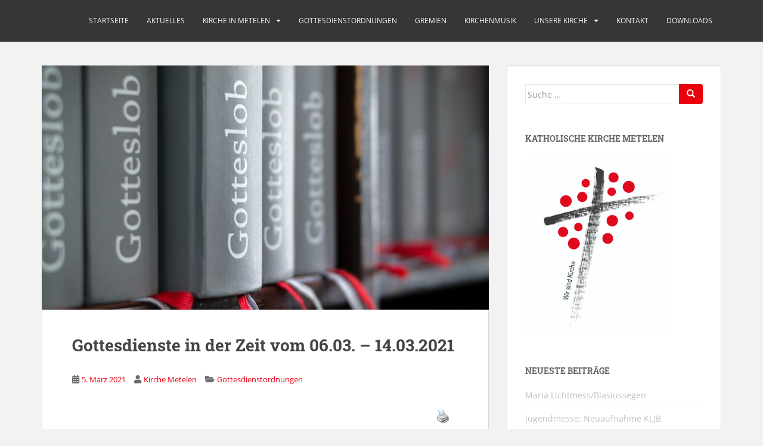

--- FILE ---
content_type: text/html; charset=UTF-8
request_url: https://katholische-kirche-metelen.de/gottesdienste-in-der-zeit-vom-06-03-14-03-2021/
body_size: 62821
content:
<!doctype html>
<!--[if !IE]><html class="no-js non-ie" lang="de"> <![endif]-->
<!--[if IE 7 ]><html class="no-js ie7" lang="de"> <![endif]-->
<!--[if IE 8 ]><html class="no-js ie8" lang="de"> <![endif]-->
<!--[if IE 9 ]><html class="no-js ie9" lang="de"> <![endif]-->
<!--[if gt IE 9]><!--><html class="no-js" lang="de"> <!--<![endif]--><head><meta charset="UTF-8"><meta name="viewport" content="width=device-width, initial-scale=1"><meta name="theme-color" content=""><link rel="profile" href="http://gmpg.org/xfn/11"><title>Gottesdienste in der Zeit vom 06.03. – 14.03.2021 &#8211; Kath. Kirche Metelen</title><meta name='robots' content='max-image-preview:large' /><link rel="alternate" type="application/rss+xml" title="Kath. Kirche Metelen &raquo; Feed" href="https://katholische-kirche-metelen.de/feed/" /><link rel="alternate" type="application/rss+xml" title="Kath. Kirche Metelen &raquo; Kommentar-Feed" href="https://katholische-kirche-metelen.de/comments/feed/" /><link rel="alternate" title="oEmbed (JSON)" type="application/json+oembed" href="https://katholische-kirche-metelen.de/wp-json/oembed/1.0/embed?url=https%3A%2F%2Fkatholische-kirche-metelen.de%2Fgottesdienste-in-der-zeit-vom-06-03-14-03-2021%2F" /><link rel="alternate" title="oEmbed (XML)" type="text/xml+oembed" href="https://katholische-kirche-metelen.de/wp-json/oembed/1.0/embed?url=https%3A%2F%2Fkatholische-kirche-metelen.de%2Fgottesdienste-in-der-zeit-vom-06-03-14-03-2021%2F&#038;format=xml" /><style id='wp-img-auto-sizes-contain-inline-css' type='text/css'>img:is([sizes=auto i],[sizes^="auto," i]){contain-intrinsic-size:3000px 1500px}</style><link data-optimized="1" rel='stylesheet' id='wp-block-library-css' href='https://katholische-kirche-metelen.de/wp-content/litespeed/css/f7549e90055794b0f47e2d9aba846ddd.css?ver=46ddd' type='text/css' media='all' /><style id='wp-block-tag-cloud-inline-css' type='text/css'>.wp-block-tag-cloud{box-sizing:border-box}.wp-block-tag-cloud.aligncenter{justify-content:center;text-align:center}.wp-block-tag-cloud a{display:inline-block;margin-right:5px}.wp-block-tag-cloud span{display:inline-block;margin-left:5px;text-decoration:none}:root :where(.wp-block-tag-cloud.is-style-outline){display:flex;flex-wrap:wrap;gap:1ch}:root :where(.wp-block-tag-cloud.is-style-outline a){border:1px solid;font-size:unset!important;margin-right:0;padding:1ch 2ch;text-decoration:none!important}</style><style id='global-styles-inline-css' type='text/css'>:root{--wp--preset--aspect-ratio--square:1;--wp--preset--aspect-ratio--4-3:4/3;--wp--preset--aspect-ratio--3-4:3/4;--wp--preset--aspect-ratio--3-2:3/2;--wp--preset--aspect-ratio--2-3:2/3;--wp--preset--aspect-ratio--16-9:16/9;--wp--preset--aspect-ratio--9-16:9/16;--wp--preset--color--black:#000000;--wp--preset--color--cyan-bluish-gray:#abb8c3;--wp--preset--color--white:#ffffff;--wp--preset--color--pale-pink:#f78da7;--wp--preset--color--vivid-red:#cf2e2e;--wp--preset--color--luminous-vivid-orange:#ff6900;--wp--preset--color--luminous-vivid-amber:#fcb900;--wp--preset--color--light-green-cyan:#7bdcb5;--wp--preset--color--vivid-green-cyan:#00d084;--wp--preset--color--pale-cyan-blue:#8ed1fc;--wp--preset--color--vivid-cyan-blue:#0693e3;--wp--preset--color--vivid-purple:#9b51e0;--wp--preset--gradient--vivid-cyan-blue-to-vivid-purple:linear-gradient(135deg,rgb(6,147,227) 0%,rgb(155,81,224) 100%);--wp--preset--gradient--light-green-cyan-to-vivid-green-cyan:linear-gradient(135deg,rgb(122,220,180) 0%,rgb(0,208,130) 100%);--wp--preset--gradient--luminous-vivid-amber-to-luminous-vivid-orange:linear-gradient(135deg,rgb(252,185,0) 0%,rgb(255,105,0) 100%);--wp--preset--gradient--luminous-vivid-orange-to-vivid-red:linear-gradient(135deg,rgb(255,105,0) 0%,rgb(207,46,46) 100%);--wp--preset--gradient--very-light-gray-to-cyan-bluish-gray:linear-gradient(135deg,rgb(238,238,238) 0%,rgb(169,184,195) 100%);--wp--preset--gradient--cool-to-warm-spectrum:linear-gradient(135deg,rgb(74,234,220) 0%,rgb(151,120,209) 20%,rgb(207,42,186) 40%,rgb(238,44,130) 60%,rgb(251,105,98) 80%,rgb(254,248,76) 100%);--wp--preset--gradient--blush-light-purple:linear-gradient(135deg,rgb(255,206,236) 0%,rgb(152,150,240) 100%);--wp--preset--gradient--blush-bordeaux:linear-gradient(135deg,rgb(254,205,165) 0%,rgb(254,45,45) 50%,rgb(107,0,62) 100%);--wp--preset--gradient--luminous-dusk:linear-gradient(135deg,rgb(255,203,112) 0%,rgb(199,81,192) 50%,rgb(65,88,208) 100%);--wp--preset--gradient--pale-ocean:linear-gradient(135deg,rgb(255,245,203) 0%,rgb(182,227,212) 50%,rgb(51,167,181) 100%);--wp--preset--gradient--electric-grass:linear-gradient(135deg,rgb(202,248,128) 0%,rgb(113,206,126) 100%);--wp--preset--gradient--midnight:linear-gradient(135deg,rgb(2,3,129) 0%,rgb(40,116,252) 100%);--wp--preset--font-size--small:13px;--wp--preset--font-size--medium:20px;--wp--preset--font-size--large:36px;--wp--preset--font-size--x-large:42px;--wp--preset--spacing--20:0.44rem;--wp--preset--spacing--30:0.67rem;--wp--preset--spacing--40:1rem;--wp--preset--spacing--50:1.5rem;--wp--preset--spacing--60:2.25rem;--wp--preset--spacing--70:3.38rem;--wp--preset--spacing--80:5.06rem;--wp--preset--shadow--natural:6px 6px 9px rgba(0, 0, 0, 0.2);--wp--preset--shadow--deep:12px 12px 50px rgba(0, 0, 0, 0.4);--wp--preset--shadow--sharp:6px 6px 0px rgba(0, 0, 0, 0.2);--wp--preset--shadow--outlined:6px 6px 0px -3px rgb(255, 255, 255), 6px 6px rgb(0, 0, 0);--wp--preset--shadow--crisp:6px 6px 0px rgb(0, 0, 0)}:where(.is-layout-flex){gap:.5em}:where(.is-layout-grid){gap:.5em}body .is-layout-flex{display:flex}.is-layout-flex{flex-wrap:wrap;align-items:center}.is-layout-flex>:is(*,div){margin:0}body .is-layout-grid{display:grid}.is-layout-grid>:is(*,div){margin:0}:where(.wp-block-columns.is-layout-flex){gap:2em}:where(.wp-block-columns.is-layout-grid){gap:2em}:where(.wp-block-post-template.is-layout-flex){gap:1.25em}:where(.wp-block-post-template.is-layout-grid){gap:1.25em}.has-black-color{color:var(--wp--preset--color--black)!important}.has-cyan-bluish-gray-color{color:var(--wp--preset--color--cyan-bluish-gray)!important}.has-white-color{color:var(--wp--preset--color--white)!important}.has-pale-pink-color{color:var(--wp--preset--color--pale-pink)!important}.has-vivid-red-color{color:var(--wp--preset--color--vivid-red)!important}.has-luminous-vivid-orange-color{color:var(--wp--preset--color--luminous-vivid-orange)!important}.has-luminous-vivid-amber-color{color:var(--wp--preset--color--luminous-vivid-amber)!important}.has-light-green-cyan-color{color:var(--wp--preset--color--light-green-cyan)!important}.has-vivid-green-cyan-color{color:var(--wp--preset--color--vivid-green-cyan)!important}.has-pale-cyan-blue-color{color:var(--wp--preset--color--pale-cyan-blue)!important}.has-vivid-cyan-blue-color{color:var(--wp--preset--color--vivid-cyan-blue)!important}.has-vivid-purple-color{color:var(--wp--preset--color--vivid-purple)!important}.has-black-background-color{background-color:var(--wp--preset--color--black)!important}.has-cyan-bluish-gray-background-color{background-color:var(--wp--preset--color--cyan-bluish-gray)!important}.has-white-background-color{background-color:var(--wp--preset--color--white)!important}.has-pale-pink-background-color{background-color:var(--wp--preset--color--pale-pink)!important}.has-vivid-red-background-color{background-color:var(--wp--preset--color--vivid-red)!important}.has-luminous-vivid-orange-background-color{background-color:var(--wp--preset--color--luminous-vivid-orange)!important}.has-luminous-vivid-amber-background-color{background-color:var(--wp--preset--color--luminous-vivid-amber)!important}.has-light-green-cyan-background-color{background-color:var(--wp--preset--color--light-green-cyan)!important}.has-vivid-green-cyan-background-color{background-color:var(--wp--preset--color--vivid-green-cyan)!important}.has-pale-cyan-blue-background-color{background-color:var(--wp--preset--color--pale-cyan-blue)!important}.has-vivid-cyan-blue-background-color{background-color:var(--wp--preset--color--vivid-cyan-blue)!important}.has-vivid-purple-background-color{background-color:var(--wp--preset--color--vivid-purple)!important}.has-black-border-color{border-color:var(--wp--preset--color--black)!important}.has-cyan-bluish-gray-border-color{border-color:var(--wp--preset--color--cyan-bluish-gray)!important}.has-white-border-color{border-color:var(--wp--preset--color--white)!important}.has-pale-pink-border-color{border-color:var(--wp--preset--color--pale-pink)!important}.has-vivid-red-border-color{border-color:var(--wp--preset--color--vivid-red)!important}.has-luminous-vivid-orange-border-color{border-color:var(--wp--preset--color--luminous-vivid-orange)!important}.has-luminous-vivid-amber-border-color{border-color:var(--wp--preset--color--luminous-vivid-amber)!important}.has-light-green-cyan-border-color{border-color:var(--wp--preset--color--light-green-cyan)!important}.has-vivid-green-cyan-border-color{border-color:var(--wp--preset--color--vivid-green-cyan)!important}.has-pale-cyan-blue-border-color{border-color:var(--wp--preset--color--pale-cyan-blue)!important}.has-vivid-cyan-blue-border-color{border-color:var(--wp--preset--color--vivid-cyan-blue)!important}.has-vivid-purple-border-color{border-color:var(--wp--preset--color--vivid-purple)!important}.has-vivid-cyan-blue-to-vivid-purple-gradient-background{background:var(--wp--preset--gradient--vivid-cyan-blue-to-vivid-purple)!important}.has-light-green-cyan-to-vivid-green-cyan-gradient-background{background:var(--wp--preset--gradient--light-green-cyan-to-vivid-green-cyan)!important}.has-luminous-vivid-amber-to-luminous-vivid-orange-gradient-background{background:var(--wp--preset--gradient--luminous-vivid-amber-to-luminous-vivid-orange)!important}.has-luminous-vivid-orange-to-vivid-red-gradient-background{background:var(--wp--preset--gradient--luminous-vivid-orange-to-vivid-red)!important}.has-very-light-gray-to-cyan-bluish-gray-gradient-background{background:var(--wp--preset--gradient--very-light-gray-to-cyan-bluish-gray)!important}.has-cool-to-warm-spectrum-gradient-background{background:var(--wp--preset--gradient--cool-to-warm-spectrum)!important}.has-blush-light-purple-gradient-background{background:var(--wp--preset--gradient--blush-light-purple)!important}.has-blush-bordeaux-gradient-background{background:var(--wp--preset--gradient--blush-bordeaux)!important}.has-luminous-dusk-gradient-background{background:var(--wp--preset--gradient--luminous-dusk)!important}.has-pale-ocean-gradient-background{background:var(--wp--preset--gradient--pale-ocean)!important}.has-electric-grass-gradient-background{background:var(--wp--preset--gradient--electric-grass)!important}.has-midnight-gradient-background{background:var(--wp--preset--gradient--midnight)!important}.has-small-font-size{font-size:var(--wp--preset--font-size--small)!important}.has-medium-font-size{font-size:var(--wp--preset--font-size--medium)!important}.has-large-font-size{font-size:var(--wp--preset--font-size--large)!important}.has-x-large-font-size{font-size:var(--wp--preset--font-size--x-large)!important}</style><style id='classic-theme-styles-inline-css' type='text/css'>/*! This file is auto-generated */
.wp-block-button__link{color:#fff;background-color:#32373c;border-radius:9999px;box-shadow:none;text-decoration:none;padding:calc(.667em + 2px) calc(1.333em + 2px);font-size:1.125em}.wp-block-file__button{background:#32373c;color:#fff;text-decoration:none}</style><link data-optimized="1" rel='stylesheet' id='pdfprnt_frontend-css' href='https://katholische-kirche-metelen.de/wp-content/litespeed/css/4e1e8830f550d392c67deb3ff8790c11.css?ver=90c11' type='text/css' media='all' /><link data-optimized="1" rel='stylesheet' id='ez-toc-css' href='https://katholische-kirche-metelen.de/wp-content/litespeed/css/6ceea2b8d398b361fec5d4d4ee1a4690.css?ver=a4690' type='text/css' media='all' /><style id='ez-toc-inline-css' type='text/css'>div#ez-toc-container .ez-toc-title{font-size:120%}div#ez-toc-container .ez-toc-title{font-weight:500}div#ez-toc-container ul li,div#ez-toc-container ul li a{font-size:95%}div#ez-toc-container ul li,div#ez-toc-container ul li a{font-weight:500}div#ez-toc-container nav ul ul li{font-size:90%}.ez-toc-box-title{font-weight:700;margin-bottom:10px;text-align:center;text-transform:uppercase;letter-spacing:1px;color:#666;padding-bottom:5px;position:absolute;top:-4%;left:5%;background-color:inherit;transition:top 0.3s ease}.ez-toc-box-title.toc-closed{top:-25%}</style><link data-optimized="1" rel='stylesheet' id='sparkling-bootstrap-css' href='https://katholische-kirche-metelen.de/wp-content/litespeed/css/2182ad08da9e8402a0b2e808e3de20d5.css?ver=e20d5' type='text/css' media='all' /><link data-optimized="1" rel='stylesheet' id='sparkling-icons-css' href='https://katholische-kirche-metelen.de/wp-content/litespeed/css/6d9c7cd9b2d2ca9ce4a0aa1be24609dd.css?ver=609dd' type='text/css' media='all' /><link data-optimized="1" rel='stylesheet' id='sparkling-fonts-css' href='https://katholische-kirche-metelen.de/wp-content/litespeed/css/15a0d131afb7e612cb17aa4d66354291.css?ver=b9bc7' type='text/css' media='all' /><link data-optimized="1" rel='stylesheet' id='sparkling-style-css' href='https://katholische-kirche-metelen.de/wp-content/litespeed/css/b23a6809da7a4a9135e7ec0e4509af02.css?ver=9af02' type='text/css' media='all' /><link data-optimized="1" rel='stylesheet' id='tablepress-default-css' href='https://katholische-kirche-metelen.de/wp-content/litespeed/css/3ab6405edc2dcb1ff915bb6865981c20.css?ver=81c20' type='text/css' media='all' /> <script type="text/javascript" src="https://katholische-kirche-metelen.de/wp-includes/js/jquery/jquery.min.js" id="jquery-core-js"></script> <script data-optimized="1" type="text/javascript" src="https://katholische-kirche-metelen.de/wp-content/litespeed/js/1a6bee0576303525b15372c4ca239864.js?ver=39864" id="jquery-migrate-js"></script> <script data-optimized="1" type="text/javascript" src="https://katholische-kirche-metelen.de/wp-content/litespeed/js/3b8a07498f31d96ea7ef3e1b441406cf.js?ver=406cf" id="sparkling-bootstrapjs-js"></script> <script data-optimized="1" type="text/javascript" src="https://katholische-kirche-metelen.de/wp-content/litespeed/js/af86ade2ef1346a202352820db5ddd79.js?ver=ddd79" id="sparkling-functions-js"></script> <link rel="https://api.w.org/" href="https://katholische-kirche-metelen.de/wp-json/" /><link rel="alternate" title="JSON" type="application/json" href="https://katholische-kirche-metelen.de/wp-json/wp/v2/posts/1392" /><link rel="EditURI" type="application/rsd+xml" title="RSD" href="https://katholische-kirche-metelen.de/xmlrpc.php?rsd" /><meta name="generator" content="WordPress 6.9" /><link rel="canonical" href="https://katholische-kirche-metelen.de/gottesdienste-in-der-zeit-vom-06-03-14-03-2021/" /><link rel='shortlink' href='https://katholische-kirche-metelen.de/?p=1392' /><style type="text/css">a,#infinite-handle span,#secondary .widget .post-content a,.entry-meta a{color:#ea0014}a:hover,a:focus,a:active,#secondary .widget .post-content a:hover,#secondary .widget .post-content a:focus,.woocommerce nav.woocommerce-pagination ul li a:focus,.woocommerce nav.woocommerce-pagination ul li a:hover,.woocommerce nav.woocommerce-pagination ul li span.current,#secondary .widget a:hover,#secondary .widget a:focus{color:#363636}.btn-default,.label-default,.flex-caption h2,.btn.btn-default.read-more,button,.navigation .wp-pagenavi-pagination span.current,.navigation .wp-pagenavi-pagination a:hover,.woocommerce a.button,.woocommerce button.button,.woocommerce input.button,.woocommerce #respond input#submit.alt,.woocommerce a.button,.woocommerce button.button,.woocommerce a.button.alt,.woocommerce button.button.alt,.woocommerce input.button.alt{background-color:#ea000a;border-color:#ea000a}.site-main [class*="navigation"] a,.more-link,.pagination>li>a,.pagination>li>span,.cfa-button{color:#ea000a}.cfa-button{border-color:#ea000a}.btn-default:hover,.btn-default:focus,.label-default[href]:hover,.label-default[href]:focus,.tagcloud a:hover,.tagcloud a:focus,button,.main-content [class*="navigation"] a:hover,.main-content [class*="navigation"] a:focus,#infinite-handle span:hover,#infinite-handle span:focus-within,.btn.btn-default.read-more:hover,.btn.btn-default.read-more:focus,.btn-default:hover,.btn-default:focus,.scroll-to-top:hover,.scroll-to-top:focus,.btn-default:active,.btn-default.active,.site-main [class*="navigation"] a:hover,.site-main [class*="navigation"] a:focus,.more-link:hover,.more-link:focus,#image-navigation .nav-previous a:hover,#image-navigation .nav-previous a:focus,#image-navigation .nav-next a:hover,#image-navigation .nav-next a:focus,.cfa-button:hover,.cfa-button:focus,.woocommerce a.button:hover,.woocommerce a.button:focus,.woocommerce button.button:hover,.woocommerce button.button:focus,.woocommerce input.button:hover,.woocommerce input.button:focus,.woocommerce #respond input#submit.alt:hover,.woocommerce #respond input#submit.alt:focus,.woocommerce a.button:hover,.woocommerce a.button:focus,.woocommerce button.button:hover,.woocommerce button.button:focus,.woocommerce input.button:hover,.woocommerce input.button:focus,.woocommerce a.button.alt:hover,.woocommerce a.button.alt:focus,.woocommerce button.button.alt:hover,.woocommerce button.button.alt:focus,.woocommerce input.button.alt:hover,.woocommerce input.button.alt:focus,a:hover .flex-caption h2{background-color:#363636;border-color:#363636}.pagination>li>a:focus,.pagination>li>a:hover,.pagination>li>span:focus-within,.pagination>li>span:hover{color:#363636}.cfa{background-color:#fff}.cfa-button:hover a{color:#fff}.cfa-text{color:#ea0000}.cfa-button{border-color:#ea0000;color:#ea0000}.navbar-default .navbar-nav>li:hover>a,.navbar-default .navbar-nav>li:focus-within>a,.navbar-nav>li:hover>.caret,.navbar-nav>li:focus-within>.caret,.navbar-default .navbar-nav.sparkling-mobile-menu>li.open>a,.navbar-default .navbar-nav.sparkling-mobile-menu>li.open>.caret,.navbar-default .navbar-nav>li:hover,.navbar-default .navbar-nav>li:focus-within,.navbar-default .navbar-nav>.active>a,.navbar-default .navbar-nav>.active>.caret,.navbar-default .navbar-nav>.active>a:hover,.navbar-default .navbar-nav>.active>a:focus,.navbar-default .navbar-nav>li>a:hover,.navbar-default .navbar-nav>li>a:focus,.navbar-default .navbar-nav>.open>a,.navbar-default .navbar-nav>.open>a:hover,.navbar-default .navbar-nav>.open>a:focus{color:#ea0000}@media (max-width:767px){.navbar-default .navbar-nav>li.open>a,.navbar-default .navbar-nav>li.open>.caret{color:#ea0000!important}}.dropdown-menu{background-color:#363636}.navbar-default .navbar-nav .open .dropdown-menu>li>a,.dropdown-menu>li>a,.dropdown-menu>li>.caret{color:#fff}.navbar-default .navbar-nav .dropdown-menu>li:hover,.navbar-default .navbar-nav .dropdown-menu>li:focus-within,.dropdown-menu>.active{background-color:#636467}@media (max-width:767px){.navbar-default .navbar-nav .dropdown-menu>li:hover,.navbar-default .navbar-nav .dropdown-menu>li:focus,.dropdown-menu>.active{background:#fff0}}</style><meta name="generator" content="Elementor 3.18.3; features: e_dom_optimization, e_optimized_assets_loading, additional_custom_breakpoints, block_editor_assets_optimize, e_image_loading_optimization; settings: css_print_method-external, google_font-enabled, font_display-auto"><style type="text/css">caca,.site-name,.site-description{position:absolute;clip:rect(1px,1px,1px,1px)}</style><link rel="icon" href="https://katholische-kirche-metelen.de/wp-content/uploads/2019/01/cropped-favicon-32x32.png" sizes="32x32" /><link rel="icon" href="https://katholische-kirche-metelen.de/wp-content/uploads/2019/01/cropped-favicon-192x192.png" sizes="192x192" /><link rel="apple-touch-icon" href="https://katholische-kirche-metelen.de/wp-content/uploads/2019/01/cropped-favicon-180x180.png" /><meta name="msapplication-TileImage" content="https://katholische-kirche-metelen.de/wp-content/uploads/2019/01/cropped-favicon-270x270.png" /><style type="text/css" id="wp-custom-css">body:not(.home) .site-branding{display:none}.single-author .entry-meta .author{display:inline}</style></head><body class="wp-singular post-template-default single single-post postid-1392 single-format-standard wp-theme-sparkling group-blog elementor-default elementor-kit-1084">
<a class="sr-only sr-only-focusable" href="#content">Skip to main content</a><div id="page" class="hfeed site"><header id="masthead" class="site-header" role="banner"><nav class="navbar navbar-default
navbar-fixed-top" role="navigation"><div class="container"><div class="row"><div class="site-navigation-inner col-sm-12"><div class="navbar-header"><div id="logo"><p class="site-name">																		<a class="navbar-brand" href="https://katholische-kirche-metelen.de/" title="Kath. Kirche Metelen" rel="home">Kath. Kirche Metelen</a></p></div><button type="button" class="btn navbar-toggle" data-toggle="collapse" data-target=".navbar-ex1-collapse">
<span class="sr-only">Toggle navigation</span>
<span class="icon-bar"></span>
<span class="icon-bar"></span>
<span class="icon-bar"></span>
</button></div><div class="collapse navbar-collapse navbar-ex1-collapse"><ul id="menu-navigation" class="nav navbar-nav"><li id="menu-item-10" class="menu-item menu-item-type-custom menu-item-object-custom menu-item-home current-post-parent menu-item-10"><a href="https://katholische-kirche-metelen.de">Startseite</a></li><li id="menu-item-1121" class="menu-item menu-item-type-post_type menu-item-object-page current_page_parent menu-item-1121"><a href="https://katholische-kirche-metelen.de/aktuelles/">Aktuelles</a></li><li id="menu-item-78" class="menu-item menu-item-type-post_type menu-item-object-page menu-item-has-children menu-item-78 dropdown"><a href="https://katholische-kirche-metelen.de/einrichtungen/">Kirche in Metelen</a><span class="caret sparkling-dropdown"></span><ul role="menu" class=" dropdown-menu"><li id="menu-item-624" class="menu-item menu-item-type-custom menu-item-object-custom menu-item-624"><a href="https://katholische-kirche-metelen.de/index.php/buecherei/">Bücherei</a></li><li id="menu-item-293" class="menu-item menu-item-type-custom menu-item-object-custom menu-item-293"><a href="https://katholische-kirche-metelen.de/index.php/einrichtungen/#einrichtung5">Pfarrzentrum Oase</a></li><li id="menu-item-227" class="menu-item menu-item-type-custom menu-item-object-custom menu-item-227"><a href="https://katholische-kirche-metelen.de/index.php/einrichtungen/#einrichtung1">Familienzentrum Hand in Hand</a></li><li id="menu-item-228" class="menu-item menu-item-type-custom menu-item-object-custom menu-item-228"><a href="https://katholische-kirche-metelen.de/index.php/einrichtungen/#einrichtung2">St. Josef Kindergarten</a></li><li id="menu-item-229" class="menu-item menu-item-type-custom menu-item-object-custom menu-item-229"><a href="https://katholische-kirche-metelen.de/index.php/einrichtungen/#einrichtung3">St. Marien Kindergarten</a></li><li id="menu-item-292" class="menu-item menu-item-type-custom menu-item-object-custom menu-item-292"><a href="https://katholische-kirche-metelen.de/index.php/einrichtungen/#einrichtung4">St. Ida Haus</a></li><li id="menu-item-1295" class="menu-item menu-item-type-custom menu-item-object-custom menu-item-1295"><a href="https://www.caritasverband-steinfurt.de/">Caritasverband Steinfurt e.V.</a></li><li id="menu-item-294" class="menu-item menu-item-type-custom menu-item-object-custom menu-item-294"><a href="https://katholische-kirche-metelen.de/index.php/einrichtungen/#einrichtung6">Vereine + Verbände</a></li></ul></li><li id="menu-item-1109" class="menu-item menu-item-type-taxonomy menu-item-object-category current-post-ancestor current-menu-parent current-post-parent menu-item-1109"><a href="https://katholische-kirche-metelen.de/category/gottesdienstordnungen/">Gottesdienstordnungen</a></li><li id="menu-item-208" class="menu-item menu-item-type-post_type menu-item-object-page menu-item-208"><a href="https://katholische-kirche-metelen.de/gremien/">Gremien</a></li><li id="menu-item-212" class="menu-item menu-item-type-post_type menu-item-object-page menu-item-212"><a href="https://katholische-kirche-metelen.de/kirchengemeinde/">Kirchenmusik</a></li><li id="menu-item-395" class="menu-item menu-item-type-custom menu-item-object-custom menu-item-has-children menu-item-395 dropdown"><a href="/index.php/geschichte">Unsere Kirche</a><span class="caret sparkling-dropdown"></span><ul role="menu" class=" dropdown-menu"><li id="menu-item-77" class="menu-item menu-item-type-post_type menu-item-object-page menu-item-77"><a href="https://katholische-kirche-metelen.de/geschichte/">Lage und Geschichte</a></li><li id="menu-item-372" class="menu-item menu-item-type-post_type menu-item-object-page menu-item-372"><a href="https://katholische-kirche-metelen.de/baugeschichte/">Baugeschichte</a></li><li id="menu-item-383" class="menu-item menu-item-type-post_type menu-item-object-page menu-item-383"><a href="https://katholische-kirche-metelen.de/das-innere-der-kirche/">Das Innere der Kirche</a></li><li id="menu-item-390" class="menu-item menu-item-type-post_type menu-item-object-page menu-item-390"><a href="https://katholische-kirche-metelen.de/kirchenausstattung/">Kirchenausstattung</a></li><li id="menu-item-397" class="menu-item menu-item-type-post_type menu-item-object-page menu-item-397"><a href="https://katholische-kirche-metelen.de/die-stiftskammer/">Die Stiftskammer</a></li><li id="menu-item-414" class="menu-item menu-item-type-post_type menu-item-object-page menu-item-414"><a href="https://katholische-kirche-metelen.de/bedeutung-der-kirche/">Bedeutung der Kirche</a></li><li id="menu-item-401" class="menu-item menu-item-type-post_type menu-item-object-page menu-item-401"><a href="https://katholische-kirche-metelen.de/das-gelaeut-der-kirche/">Das Geläut der Kirche</a></li></ul></li><li id="menu-item-192" class="menu-item menu-item-type-post_type menu-item-object-page menu-item-192"><a href="https://katholische-kirche-metelen.de/kontakt/">Kontakt</a></li><li id="menu-item-723" class="menu-item menu-item-type-post_type menu-item-object-page menu-item-723"><a href="https://katholische-kirche-metelen.de/downloads/">Downloads</a></li></ul></div></div></div></div></nav></header><div id="content" class="site-content"><div class="top-section"></div><div class="container main-content-area"><div class="row side-pull-left"><div class="main-content-inner col-sm-12 col-md-8"><div id="primary" class="content-area"><main id="main" class="site-main" role="main"><article id="post-1392" class="post-1392 post type-post status-publish format-standard has-post-thumbnail hentry category-gottesdienstordnungen tag-gottesdienstordnung">
<img data-lazyloaded="1" src="[data-uri]" fetchpriority="high" width="750" height="410" data-src="https://katholische-kirche-metelen.de/wp-content/uploads/2020/11/fb1d017d623065f1cdde617516c0bfce_71521919_2447732128638989_7392036967258521600_o-1440-c-90-750x410.jpg" class="single-featured wp-post-image" alt="" decoding="async" data-srcset="https://katholische-kirche-metelen.de/wp-content/uploads/2020/11/fb1d017d623065f1cdde617516c0bfce_71521919_2447732128638989_7392036967258521600_o-1440-c-90-750x410.jpg 750w, https://katholische-kirche-metelen.de/wp-content/uploads/2020/11/fb1d017d623065f1cdde617516c0bfce_71521919_2447732128638989_7392036967258521600_o-1440-c-90-1140x624.jpg 1140w" data-sizes="(max-width: 750px) 100vw, 750px" /><div class="post-inner-content"><header class="entry-header page-header"><h1 class="entry-title ">Gottesdienste in der Zeit vom 06.03. – 14.03.2021</h1><div class="entry-meta">
<span class="posted-on"><i class="fa fa-calendar-alt"></i> <a href="https://katholische-kirche-metelen.de/gottesdienste-in-der-zeit-vom-06-03-14-03-2021/" rel="bookmark"><time class="entry-date published" datetime="2021-03-05T12:47:25+01:00">5. März 2021</time><time class="updated" datetime="2021-03-05T12:47:25+01:00">5. März 2021</time></a></span><span class="byline"> <i class="fa fa-user"></i> <span class="author vcard"><a class="url fn n" href="https://katholische-kirche-metelen.de/author/aaron/">Kirche Metelen</a></span></span>
<span class="cat-links"><i class="fa fa-folder-open"></i>
<a href="https://katholische-kirche-metelen.de/category/gottesdienstordnungen/" rel="category tag">Gottesdienstordnungen</a>				</span></div></header><div class="entry-content"><div class="pdfprnt-buttons pdfprnt-buttons-post pdfprnt-top-right"><a href="https://katholische-kirche-metelen.de/gottesdienste-in-der-zeit-vom-06-03-14-03-2021/?print=print" class="pdfprnt-button pdfprnt-button-print" target="_blank"><img data-lazyloaded="1" src="[data-uri]" width="32" height="32" decoding="async" data-src="https://katholische-kirche-metelen.de/wp-content/plugins/pdf-print/images/print.png" alt="image_print" title="Inhalt drucken" /></a></div><div id="ez-toc-container" class="ez-toc-v2_0_80 counter-hierarchy ez-toc-counter ez-toc-grey ez-toc-container-direction"><p class="ez-toc-title" style="cursor:inherit">Inhaltsverzeichnis</p>
<label for="ez-toc-cssicon-toggle-item-6971fc0103d90" class="ez-toc-cssicon-toggle-label"><span class=""><span class="eztoc-hide" style="display:none;">Toggle</span><span class="ez-toc-icon-toggle-span"><svg style="fill: #999;color:#999" xmlns="http://www.w3.org/2000/svg" class="list-377408" width="20px" height="20px" viewBox="0 0 24 24" fill="none"><path d="M6 6H4v2h2V6zm14 0H8v2h12V6zM4 11h2v2H4v-2zm16 0H8v2h12v-2zM4 16h2v2H4v-2zm16 0H8v2h12v-2z" fill="currentColor"></path></svg><svg style="fill: #999;color:#999" class="arrow-unsorted-368013" xmlns="http://www.w3.org/2000/svg" width="10px" height="10px" viewBox="0 0 24 24" version="1.2" baseProfile="tiny"><path d="M18.2 9.3l-6.2-6.3-6.2 6.3c-.2.2-.3.4-.3.7s.1.5.3.7c.2.2.4.3.7.3h11c.3 0 .5-.1.7-.3.2-.2.3-.5.3-.7s-.1-.5-.3-.7zM5.8 14.7l6.2 6.3 6.2-6.3c.2-.2.3-.5.3-.7s-.1-.5-.3-.7c-.2-.2-.4-.3-.7-.3h-11c-.3 0-.5.1-.7.3-.2.2-.3.5-.3.7s.1.5.3.7z"/></svg></span></span></label><input type="checkbox"  id="ez-toc-cssicon-toggle-item-6971fc0103d90"  aria-label="Toggle" /><nav><ul class='ez-toc-list ez-toc-list-level-1 ' ><li class='ez-toc-page-1 ez-toc-heading-level-3'><a class="ez-toc-link ez-toc-heading-1" href="#SAMSTAG_0603" >SAMSTAG, 06.03.</a></li><li class='ez-toc-page-1 ez-toc-heading-level-3'><a class="ez-toc-link ez-toc-heading-2" href="#Sonntag_0703_3_FASTENSONNTAG" >Sonntag, 07.03., 3. FASTENSONNTAG</a></li><li class='ez-toc-page-1 ez-toc-heading-level-3'><a class="ez-toc-link ez-toc-heading-3" href="#Montag_0803" >Montag, 08.03.</a></li><li class='ez-toc-page-1 ez-toc-heading-level-3'><a class="ez-toc-link ez-toc-heading-4" href="#Dienstag_0903" >Dienstag, 09.03.</a></li><li class='ez-toc-page-1 ez-toc-heading-level-3'><a class="ez-toc-link ez-toc-heading-5" href="#Mittwoch_1003" >Mittwoch, 10.03.</a></li><li class='ez-toc-page-1 ez-toc-heading-level-3'><a class="ez-toc-link ez-toc-heading-6" href="#Donnerstag_1103" >Donnerstag, 11.03.</a></li><li class='ez-toc-page-1 ez-toc-heading-level-3'><a class="ez-toc-link ez-toc-heading-7" href="#Freitag_1203" >Freitag, 12.03.</a></li><li class='ez-toc-page-1 ez-toc-heading-level-3'><a class="ez-toc-link ez-toc-heading-8" href="#SAMSTAG_1303" >SAMSTAG, 13.03.</a></li><li class='ez-toc-page-1 ez-toc-heading-level-3'><a class="ez-toc-link ez-toc-heading-9" href="#Sonntag_1403_4_FASTENSONNTAG" >Sonntag, 14.03., 4. FASTENSONNTAG</a></li></ul></nav></div><h3><span class="ez-toc-section" id="SAMSTAG_0603"></span>SAMSTAG, 06.03.<span class="ez-toc-section-end"></span></h3><p>17.00 Uhr Vorabendmesse zum Sonntag</p><h3><span class="ez-toc-section" id="Sonntag_0703_3_FASTENSONNTAG"></span>Sonntag, 07.03., 3. FASTENSONNTAG<span class="ez-toc-section-end"></span></h3><p>8.30 Uhr Heilige Messe</p><p>10.30 Uhr Hochamt</p><p>11.30 Uhr Tauffeier</p><h3><span class="ez-toc-section" id="Montag_0803"></span>Montag, 08.03.<span class="ez-toc-section-end"></span></h3><p>8.30 Uhr Heilige Messe</p><h3><span class="ez-toc-section" id="Dienstag_0903"></span>Dienstag, 09.03.<span class="ez-toc-section-end"></span></h3><p>21.00 Uhr Nachtgebet</p><h3><span class="ez-toc-section" id="Mittwoch_1003"></span>Mittwoch, 10.03.<span class="ez-toc-section-end"></span></h3><p>17.00 Uhr Firmeröffnungsgottesdienst</p><p>18.00 Uhr Firmeröffnungsgottesdienst</p><h3><span class="ez-toc-section" id="Donnerstag_1103"></span>Donnerstag, 11.03.<span class="ez-toc-section-end"></span></h3><p>17.00 Uhr Familienmesse (Erstkommunionkinder 2020)</p><p>18.00 Uhr Familienmesse (Erstkommunionkinder 2020)</p><p>19.00 Uhr Abendmesse</p><h3><span class="ez-toc-section" id="Freitag_1203"></span>Freitag, 12.03.<span class="ez-toc-section-end"></span></h3><p>18.00 Uhr Kreuzwegandacht</p><p>19.00 Uhr AusZeit-Gottesdienst</p><h3><span class="ez-toc-section" id="SAMSTAG_1303"></span>SAMSTAG, 13.03.<span class="ez-toc-section-end"></span></h3><p>17.00 Uhr Vorabendmesse zum Sonntag</p><h3><span class="ez-toc-section" id="Sonntag_1403_4_FASTENSONNTAG"></span>Sonntag, 14.03., 4. FASTENSONNTAG<span class="ez-toc-section-end"></span></h3><p>8.30 Uhr Heilige Messe</p><p>10.30 Uhr Hochamt</p></div><footer class="entry-meta"><div class="tagcloud"><a href="https://katholische-kirche-metelen.de/tag/gottesdienstordnung/">Gottesdienstordnung</a></div></footer></div></article><nav class="navigation post-navigation" aria-label="Beiträge"><h2 class="screen-reader-text">Beitragsnavigation</h2><div class="nav-links"><div class="nav-previous"><a href="https://katholische-kirche-metelen.de/zur-besinnung-5/" rel="prev"><i class="fa fa-chevron-left"></i> <span class="post-title">Zur Besinnung</span></a></div><div class="nav-next"><a href="https://katholische-kirche-metelen.de/krankenrufbereitschaft-7/" rel="next"><span class="post-title">Krankenrufbereitschaft <i class="fa fa-chevron-right"></i></span></a></div></div></nav></main></div></div><div id="secondary" class="widget-area col-sm-12 col-md-4" role="complementary"><div class="well"><aside id="search-4" class="widget widget_search"><form role="search" method="get" class="form-search" action="https://katholische-kirche-metelen.de/"><div class="input-group">
<label class="screen-reader-text" for="s">Suche nach:</label>
<input type="text" class="form-control search-query" placeholder="Suche &hellip;" value="" name="s" title="Suche nach:" />
<span class="input-group-btn">
<button type="submit" class="btn btn-default" name="submit" id="searchsubmit" value="Suchen"><span class="glyphicon glyphicon-search"></span></button>
</span></div></form></aside><aside id="media_image-3" class="widget widget_media_image"><h3 class="widget-title">Katholische Kirche Metelen</h3><img data-lazyloaded="1" src="[data-uri]" width="242" height="300" data-src="https://katholische-kirche-metelen.de/wp-content/uploads/2019/12/Logo_rot.jpg" class="image wp-image-448  attachment-medium size-medium" alt="" style="max-width: 100%; height: auto;" decoding="async" /></aside><aside id="recent-posts-3" class="widget widget_recent_entries"><h3 class="widget-title">Neueste Beiträge</h3><ul><li>
<a href="https://katholische-kirche-metelen.de/mariae-lichtmess-blasiussegen-8/">Mariä Lichtmess/Blasiussegen</a></li><li>
<a href="https://katholische-kirche-metelen.de/jugendmesse-neuaufnahme-kljb-3/">Jugendmesse: Neuaufnahme KLJB</a></li><li>
<a href="https://katholische-kirche-metelen.de/kfd-jahreshauptversammlung-2/">kfd &#8211; Jahreshauptversammlung</a></li><li>
<a href="https://katholische-kirche-metelen.de/versoehnungsgottesdienst-der-kommunionkinder-mit-eltern-4/">Versöhnungsgottesdienst der Kommunionkinder (mit Eltern)</a></li><li>
<a href="https://katholische-kirche-metelen.de/gottesdienste-in-der-zeit-vom-24-01-01-02-2026/">Gottesdienste in der Zeit vom 24.01. – 01.02.2026</a></li></ul></aside><aside id="archives-7" class="widget widget_archive"><h3 class="widget-title">Archiv</h3><ul><li><a href='https://katholische-kirche-metelen.de/2026/01/'>Januar 2026</a></li><li><a href='https://katholische-kirche-metelen.de/2025/12/'>Dezember 2025</a></li><li><a href='https://katholische-kirche-metelen.de/2025/11/'>November 2025</a></li><li><a href='https://katholische-kirche-metelen.de/2025/10/'>Oktober 2025</a></li><li><a href='https://katholische-kirche-metelen.de/2025/09/'>September 2025</a></li><li><a href='https://katholische-kirche-metelen.de/2025/08/'>August 2025</a></li><li><a href='https://katholische-kirche-metelen.de/2025/07/'>Juli 2025</a></li><li><a href='https://katholische-kirche-metelen.de/2025/06/'>Juni 2025</a></li><li><a href='https://katholische-kirche-metelen.de/2025/05/'>Mai 2025</a></li><li><a href='https://katholische-kirche-metelen.de/2025/04/'>April 2025</a></li><li><a href='https://katholische-kirche-metelen.de/2025/03/'>März 2025</a></li><li><a href='https://katholische-kirche-metelen.de/2025/02/'>Februar 2025</a></li><li><a href='https://katholische-kirche-metelen.de/2025/01/'>Januar 2025</a></li><li><a href='https://katholische-kirche-metelen.de/2024/12/'>Dezember 2024</a></li><li><a href='https://katholische-kirche-metelen.de/2024/11/'>November 2024</a></li><li><a href='https://katholische-kirche-metelen.de/2024/10/'>Oktober 2024</a></li><li><a href='https://katholische-kirche-metelen.de/2024/09/'>September 2024</a></li><li><a href='https://katholische-kirche-metelen.de/2024/08/'>August 2024</a></li><li><a href='https://katholische-kirche-metelen.de/2024/07/'>Juli 2024</a></li><li><a href='https://katholische-kirche-metelen.de/2024/06/'>Juni 2024</a></li><li><a href='https://katholische-kirche-metelen.de/2024/05/'>Mai 2024</a></li><li><a href='https://katholische-kirche-metelen.de/2024/04/'>April 2024</a></li><li><a href='https://katholische-kirche-metelen.de/2024/03/'>März 2024</a></li><li><a href='https://katholische-kirche-metelen.de/2024/02/'>Februar 2024</a></li><li><a href='https://katholische-kirche-metelen.de/2024/01/'>Januar 2024</a></li><li><a href='https://katholische-kirche-metelen.de/2023/12/'>Dezember 2023</a></li><li><a href='https://katholische-kirche-metelen.de/2023/11/'>November 2023</a></li><li><a href='https://katholische-kirche-metelen.de/2023/10/'>Oktober 2023</a></li><li><a href='https://katholische-kirche-metelen.de/2023/09/'>September 2023</a></li><li><a href='https://katholische-kirche-metelen.de/2023/08/'>August 2023</a></li><li><a href='https://katholische-kirche-metelen.de/2023/07/'>Juli 2023</a></li><li><a href='https://katholische-kirche-metelen.de/2023/06/'>Juni 2023</a></li><li><a href='https://katholische-kirche-metelen.de/2023/05/'>Mai 2023</a></li><li><a href='https://katholische-kirche-metelen.de/2023/04/'>April 2023</a></li><li><a href='https://katholische-kirche-metelen.de/2023/03/'>März 2023</a></li><li><a href='https://katholische-kirche-metelen.de/2023/02/'>Februar 2023</a></li><li><a href='https://katholische-kirche-metelen.de/2023/01/'>Januar 2023</a></li><li><a href='https://katholische-kirche-metelen.de/2022/12/'>Dezember 2022</a></li><li><a href='https://katholische-kirche-metelen.de/2022/11/'>November 2022</a></li><li><a href='https://katholische-kirche-metelen.de/2022/10/'>Oktober 2022</a></li><li><a href='https://katholische-kirche-metelen.de/2022/09/'>September 2022</a></li><li><a href='https://katholische-kirche-metelen.de/2022/08/'>August 2022</a></li><li><a href='https://katholische-kirche-metelen.de/2022/07/'>Juli 2022</a></li><li><a href='https://katholische-kirche-metelen.de/2022/06/'>Juni 2022</a></li><li><a href='https://katholische-kirche-metelen.de/2022/05/'>Mai 2022</a></li><li><a href='https://katholische-kirche-metelen.de/2022/04/'>April 2022</a></li><li><a href='https://katholische-kirche-metelen.de/2022/03/'>März 2022</a></li><li><a href='https://katholische-kirche-metelen.de/2022/02/'>Februar 2022</a></li><li><a href='https://katholische-kirche-metelen.de/2022/01/'>Januar 2022</a></li><li><a href='https://katholische-kirche-metelen.de/2021/12/'>Dezember 2021</a></li><li><a href='https://katholische-kirche-metelen.de/2021/11/'>November 2021</a></li><li><a href='https://katholische-kirche-metelen.de/2021/10/'>Oktober 2021</a></li><li><a href='https://katholische-kirche-metelen.de/2021/09/'>September 2021</a></li><li><a href='https://katholische-kirche-metelen.de/2021/08/'>August 2021</a></li><li><a href='https://katholische-kirche-metelen.de/2021/07/'>Juli 2021</a></li><li><a href='https://katholische-kirche-metelen.de/2021/06/'>Juni 2021</a></li><li><a href='https://katholische-kirche-metelen.de/2021/05/'>Mai 2021</a></li><li><a href='https://katholische-kirche-metelen.de/2021/04/'>April 2021</a></li><li><a href='https://katholische-kirche-metelen.de/2021/03/'>März 2021</a></li><li><a href='https://katholische-kirche-metelen.de/2021/02/'>Februar 2021</a></li><li><a href='https://katholische-kirche-metelen.de/2021/01/'>Januar 2021</a></li><li><a href='https://katholische-kirche-metelen.de/2020/12/'>Dezember 2020</a></li><li><a href='https://katholische-kirche-metelen.de/2020/11/'>November 2020</a></li><li><a href='https://katholische-kirche-metelen.de/2020/10/'>Oktober 2020</a></li></ul></aside><aside id="tag_cloud-5" class="widget widget_tag_cloud"><h3 class="widget-title">Kategorien</h3><div class="tagcloud"><a href="https://katholische-kirche-metelen.de/category/aktuelles/" class="tag-cloud-link tag-link-13 tag-link-position-1" style="font-size: 22pt;" aria-label="Aktuelles (1.747 Einträge)">Aktuelles</a>
<a href="https://katholische-kirche-metelen.de/category/allgemein/" class="tag-cloud-link tag-link-1 tag-link-position-2" style="font-size: 8pt;" aria-label="Allgemein (1 Eintrag)">Allgemein</a>
<a href="https://katholische-kirche-metelen.de/category/gottesdienstordnungen/" class="tag-cloud-link tag-link-10 tag-link-position-3" style="font-size: 18.095238095238pt;" aria-label="Gottesdienstordnungen (260 Einträge)">Gottesdienstordnungen</a></div></aside><aside id="block-2" class="widget widget_block widget_tag_cloud"><p class="wp-block-tag-cloud"><a href="https://katholische-kirche-metelen.de/tag/advent/" class="tag-cloud-link tag-link-27 tag-link-position-1" style="font-size: 14.1pt;" aria-label="Advent (31 Einträge)">Advent</a>
<a href="https://katholische-kirche-metelen.de/tag/aschermittwoch/" class="tag-cloud-link tag-link-59 tag-link-position-2" style="font-size: 8.5pt;" aria-label="Aschermittwoch (8 Einträge)">Aschermittwoch</a>
<a href="https://katholische-kirche-metelen.de/tag/auszeit-gottesdienst/" class="tag-cloud-link tag-link-56 tag-link-position-3" style="font-size: 10.8pt;" aria-label="AusZeit-Gottesdienst (14 Einträge)">AusZeit-Gottesdienst</a>
<a href="https://katholische-kirche-metelen.de/tag/begehbarer-adventskalender/" class="tag-cloud-link tag-link-22 tag-link-position-4" style="font-size: 9pt;" aria-label="Begehbarer Adventskalender (9 Einträge)">Begehbarer Adventskalender</a>
<a href="https://katholische-kirche-metelen.de/tag/bussgottesdienst/" class="tag-cloud-link tag-link-42 tag-link-position-5" style="font-size: 10.8pt;" aria-label="Bußgottesdienst (14 Einträge)">Bußgottesdienst</a>
<a href="https://katholische-kirche-metelen.de/tag/buecherei/" class="tag-cloud-link tag-link-25 tag-link-position-6" style="font-size: 8pt;" aria-label="Bücherei (7 Einträge)">Bücherei</a>
<a href="https://katholische-kirche-metelen.de/tag/eggerode-wallfahrt/" class="tag-cloud-link tag-link-103 tag-link-position-7" style="font-size: 8pt;" aria-label="Eggerode-Wallfahrt (7 Einträge)">Eggerode-Wallfahrt</a>
<a href="https://katholische-kirche-metelen.de/tag/erstkommunion/" class="tag-cloud-link tag-link-71 tag-link-position-8" style="font-size: 14.6pt;" aria-label="Erstkommunion (35 Einträge)">Erstkommunion</a>
<a href="https://katholische-kirche-metelen.de/tag/familienmesse/" class="tag-cloud-link tag-link-33 tag-link-position-9" style="font-size: 16.3pt;" aria-label="Familienmesse (53 Einträge)">Familienmesse</a>
<a href="https://katholische-kirche-metelen.de/tag/familientag/" class="tag-cloud-link tag-link-145 tag-link-position-10" style="font-size: 8pt;" aria-label="Familientag (7 Einträge)">Familientag</a>
<a href="https://katholische-kirche-metelen.de/tag/fastenzeit/" class="tag-cloud-link tag-link-65 tag-link-position-11" style="font-size: 10.5pt;" aria-label="Fastenzeit (13 Einträge)">Fastenzeit</a>
<a href="https://katholische-kirche-metelen.de/tag/firmung/" class="tag-cloud-link tag-link-63 tag-link-position-12" style="font-size: 10.8pt;" aria-label="Firmung (14 Einträge)">Firmung</a>
<a href="https://katholische-kirche-metelen.de/tag/firmvorbereitung/" class="tag-cloud-link tag-link-133 tag-link-position-13" style="font-size: 12.6pt;" aria-label="Firmvorbereitung (22 Einträge)">Firmvorbereitung</a>
<a href="https://katholische-kirche-metelen.de/tag/gottesdienstordnung/" class="tag-cloud-link tag-link-11 tag-link-position-14" style="font-size: 22pt;" aria-label="Gottesdienstordnung (197 Einträge)">Gottesdienstordnung</a>
<a href="https://katholische-kirche-metelen.de/tag/gottesdienstordnungen/" class="tag-cloud-link tag-link-77 tag-link-position-15" style="font-size: 8.5pt;" aria-label="Gottesdienstordnungen (8 Einträge)">Gottesdienstordnungen</a>
<a href="https://katholische-kirche-metelen.de/tag/haushaltsplan/" class="tag-cloud-link tag-link-171 tag-link-position-16" style="font-size: 8.5pt;" aria-label="Haushaltsplan (8 Einträge)">Haushaltsplan</a>
<a href="https://katholische-kirche-metelen.de/tag/herz-jesu-freitag/" class="tag-cloud-link tag-link-32 tag-link-position-17" style="font-size: 13.6pt;" aria-label="Herz-Jesu-Freitag (28 Einträge)">Herz-Jesu-Freitag</a>
<a href="https://katholische-kirche-metelen.de/tag/herz-jesu-hochamt/" class="tag-cloud-link tag-link-67 tag-link-position-18" style="font-size: 9.4pt;" aria-label="Herz-Jesu-Hochamt (10 Einträge)">Herz-Jesu-Hochamt</a>
<a href="https://katholische-kirche-metelen.de/tag/kfd/" class="tag-cloud-link tag-link-30 tag-link-position-19" style="font-size: 19pt;" aria-label="KFD (99 Einträge)">KFD</a>
<a href="https://katholische-kirche-metelen.de/tag/kinderkirche/" class="tag-cloud-link tag-link-26 tag-link-position-20" style="font-size: 17.6pt;" aria-label="Kinderkirche (72 Einträge)">Kinderkirche</a>
<a href="https://katholische-kirche-metelen.de/tag/kirchenvorstand/" class="tag-cloud-link tag-link-37 tag-link-position-21" style="font-size: 14.9pt;" aria-label="Kirchenvorstand (38 Einträge)">Kirchenvorstand</a>
<a href="https://katholische-kirche-metelen.de/tag/kollekte/" class="tag-cloud-link tag-link-14 tag-link-position-22" style="font-size: 11.3pt;" aria-label="Kollekte (16 Einträge)">Kollekte</a>
<a href="https://katholische-kirche-metelen.de/tag/kommunion/" class="tag-cloud-link tag-link-19 tag-link-position-23" style="font-size: 9.8pt;" aria-label="Kommunion (11 Einträge)">Kommunion</a>
<a href="https://katholische-kirche-metelen.de/tag/kommunion-katecheten/" class="tag-cloud-link tag-link-73 tag-link-position-24" style="font-size: 9pt;" aria-label="Kommunion-Katecheten (9 Einträge)">Kommunion-Katecheten</a>
<a href="https://katholische-kirche-metelen.de/tag/krankenrufbereitschaft/" class="tag-cloud-link tag-link-49 tag-link-position-25" style="font-size: 9.8pt;" aria-label="Krankenrufbereitschaft (11 Einträge)">Krankenrufbereitschaft</a>
<a href="https://katholische-kirche-metelen.de/tag/maiandachten/" class="tag-cloud-link tag-link-230 tag-link-position-26" style="font-size: 11pt;" aria-label="Maiandachten (15 Einträge)">Maiandachten</a>
<a href="https://katholische-kirche-metelen.de/tag/messdiener/" class="tag-cloud-link tag-link-46 tag-link-position-27" style="font-size: 12.6pt;" aria-label="Messdiener (22 Einträge)">Messdiener</a>
<a href="https://katholische-kirche-metelen.de/tag/misereor-sonntag/" class="tag-cloud-link tag-link-75 tag-link-position-28" style="font-size: 8pt;" aria-label="MISEREOR-Sonntag (7 Einträge)">MISEREOR-Sonntag</a>
<a href="https://katholische-kirche-metelen.de/tag/orgelkonzert/" class="tag-cloud-link tag-link-300 tag-link-position-29" style="font-size: 8.5pt;" aria-label="Orgelkonzert (8 Einträge)">Orgelkonzert</a>
<a href="https://katholische-kirche-metelen.de/tag/ostern/" class="tag-cloud-link tag-link-81 tag-link-position-30" style="font-size: 8pt;" aria-label="Ostern (7 Einträge)">Ostern</a>
<a href="https://katholische-kirche-metelen.de/tag/palmsonntag/" class="tag-cloud-link tag-link-78 tag-link-position-31" style="font-size: 8pt;" aria-label="Palmsonntag (7 Einträge)">Palmsonntag</a>
<a href="https://katholische-kirche-metelen.de/tag/pfarrbrief/" class="tag-cloud-link tag-link-24 tag-link-position-32" style="font-size: 9pt;" aria-label="Pfarrbrief (9 Einträge)">Pfarrbrief</a>
<a href="https://katholische-kirche-metelen.de/tag/pfarrbuero/" class="tag-cloud-link tag-link-40 tag-link-position-33" style="font-size: 9.8pt;" aria-label="Pfarrbüro (11 Einträge)">Pfarrbüro</a>
<a href="https://katholische-kirche-metelen.de/tag/pfarrbuero-geschlossen/" class="tag-cloud-link tag-link-82 tag-link-position-34" style="font-size: 15.1pt;" aria-label="Pfarrbüro geschlossen (40 Einträge)">Pfarrbüro geschlossen</a>
<a href="https://katholische-kirche-metelen.de/tag/pfarreirat/" class="tag-cloud-link tag-link-66 tag-link-position-35" style="font-size: 13.1pt;" aria-label="Pfarreirat (25 Einträge)">Pfarreirat</a>
<a href="https://katholische-kirche-metelen.de/tag/rosenkranzandachten/" class="tag-cloud-link tag-link-162 tag-link-position-36" style="font-size: 11.6pt;" aria-label="Rosenkranzandachten (17 Einträge)">Rosenkranzandachten</a>
<a href="https://katholische-kirche-metelen.de/tag/sommerferien/" class="tag-cloud-link tag-link-118 tag-link-position-37" style="font-size: 8.5pt;" aria-label="Sommerferien (8 Einträge)">Sommerferien</a>
<a href="https://katholische-kirche-metelen.de/tag/sonntagsmessen/" class="tag-cloud-link tag-link-116 tag-link-position-38" style="font-size: 10.5pt;" aria-label="Sonntagsmessen (13 Einträge)">Sonntagsmessen</a>
<a href="https://katholische-kirche-metelen.de/tag/sonntagsmessen-sommerferien/" class="tag-cloud-link tag-link-315 tag-link-position-39" style="font-size: 8.5pt;" aria-label="Sonntagsmessen Sommerferien (8 Einträge)">Sonntagsmessen Sommerferien</a>
<a href="https://katholische-kirche-metelen.de/tag/sternsinger/" class="tag-cloud-link tag-link-36 tag-link-position-40" style="font-size: 10.1pt;" aria-label="Sternsinger (12 Einträge)">Sternsinger</a>
<a href="https://katholische-kirche-metelen.de/tag/tag-der-ehejubilaeen/" class="tag-cloud-link tag-link-232 tag-link-position-41" style="font-size: 9.8pt;" aria-label="Tag der Ehejubiläen (11 Einträge)">Tag der Ehejubiläen</a>
<a href="https://katholische-kirche-metelen.de/tag/urlaubsvertretung/" class="tag-cloud-link tag-link-247 tag-link-position-42" style="font-size: 8pt;" aria-label="Urlaubsvertretung (7 Einträge)">Urlaubsvertretung</a>
<a href="https://katholische-kirche-metelen.de/tag/weltmissionssonntag/" class="tag-cloud-link tag-link-169 tag-link-position-43" style="font-size: 8.5pt;" aria-label="Weltmissionssonntag (8 Einträge)">Weltmissionssonntag</a>
<a href="https://katholische-kirche-metelen.de/tag/wortgottesdienst/" class="tag-cloud-link tag-link-323 tag-link-position-44" style="font-size: 8.5pt;" aria-label="Wortgottesdienst (8 Einträge)">Wortgottesdienst</a>
<a href="https://katholische-kirche-metelen.de/tag/zeit-zum-gebet/" class="tag-cloud-link tag-link-124 tag-link-position-45" style="font-size: 9.4pt;" aria-label="Zeit zum Gebet (10 Einträge)">Zeit zum Gebet</a></p></aside></div></div></div></div></div><div id="footer-area"><div class="container footer-inner"><div class="row"></div></div><footer id="colophon" class="site-footer" role="contentinfo"><div class="site-info container"><div class="row"><nav role="navigation" class="col-md-6"><ul id="menu-footer" class="nav footer-nav clearfix"><li id="menu-item-199" class="menu-item menu-item-type-post_type menu-item-object-page menu-item-199"><a href="https://katholische-kirche-metelen.de/kontakt/">Kontakt</a></li><li id="menu-item-460" class="menu-item menu-item-type-post_type menu-item-object-page menu-item-460"><a href="https://katholische-kirche-metelen.de/datenschutzerklaerung-2/">Datenschutzerklärung</a></li><li id="menu-item-198" class="menu-item menu-item-type-post_type menu-item-object-page menu-item-198"><a href="https://katholische-kirche-metelen.de/impressum/">Impressum</a></li><li id="menu-item-620" class="menu-item menu-item-type-post_type menu-item-object-page menu-item-620"><a href="https://katholische-kirche-metelen.de/buecherei/">Bücherei</a></li></ul></nav><div class="copyright col-md-6">
sparkling						Theme von <a href="http://colorlib.com/" target="_blank" rel="nofollow noopener">Colorlib</a> Powered by <a href="http://wordpress.org/" target="_blank">WordPress</a></div></div></div><div class="scroll-to-top"><i class="fa fa-angle-up"></i></div></footer></div></div> <script data-optimized="1" type="text/javascript">jQuery(document).ready(function($){if($(window).width()>=767){$('.navbar-nav > li.menu-item > a').click(function(){if($(this).attr('target')!=='_blank'){window.location=$(this).attr('href')}})}})</script> <script type="speculationrules">{"prefetch":[{"source":"document","where":{"and":[{"href_matches":"/*"},{"not":{"href_matches":["/wp-*.php","/wp-admin/*","/wp-content/uploads/*","/wp-content/*","/wp-content/plugins/*","/wp-content/themes/sparkling/*","/*\\?(.+)"]}},{"not":{"selector_matches":"a[rel~=\"nofollow\"]"}},{"not":{"selector_matches":".no-prefetch, .no-prefetch a"}}]},"eagerness":"conservative"}]}</script> <script data-optimized="1" type="text/javascript" src="https://katholische-kirche-metelen.de/wp-content/litespeed/js/137f5cbab324c8e53c3cc130ba71e5f3.js?ver=1e5f3" id="sparkling-skip-link-focus-fix-js"></script> <script data-no-optimize="1">window.lazyLoadOptions=Object.assign({},{threshold:300},window.lazyLoadOptions||{});!function(t,e){"object"==typeof exports&&"undefined"!=typeof module?module.exports=e():"function"==typeof define&&define.amd?define(e):(t="undefined"!=typeof globalThis?globalThis:t||self).LazyLoad=e()}(this,function(){"use strict";function e(){return(e=Object.assign||function(t){for(var e=1;e<arguments.length;e++){var n,a=arguments[e];for(n in a)Object.prototype.hasOwnProperty.call(a,n)&&(t[n]=a[n])}return t}).apply(this,arguments)}function o(t){return e({},at,t)}function l(t,e){return t.getAttribute(gt+e)}function c(t){return l(t,vt)}function s(t,e){return function(t,e,n){e=gt+e;null!==n?t.setAttribute(e,n):t.removeAttribute(e)}(t,vt,e)}function i(t){return s(t,null),0}function r(t){return null===c(t)}function u(t){return c(t)===_t}function d(t,e,n,a){t&&(void 0===a?void 0===n?t(e):t(e,n):t(e,n,a))}function f(t,e){et?t.classList.add(e):t.className+=(t.className?" ":"")+e}function _(t,e){et?t.classList.remove(e):t.className=t.className.replace(new RegExp("(^|\\s+)"+e+"(\\s+|$)")," ").replace(/^\s+/,"").replace(/\s+$/,"")}function g(t){return t.llTempImage}function v(t,e){!e||(e=e._observer)&&e.unobserve(t)}function b(t,e){t&&(t.loadingCount+=e)}function p(t,e){t&&(t.toLoadCount=e)}function n(t){for(var e,n=[],a=0;e=t.children[a];a+=1)"SOURCE"===e.tagName&&n.push(e);return n}function h(t,e){(t=t.parentNode)&&"PICTURE"===t.tagName&&n(t).forEach(e)}function a(t,e){n(t).forEach(e)}function m(t){return!!t[lt]}function E(t){return t[lt]}function I(t){return delete t[lt]}function y(e,t){var n;m(e)||(n={},t.forEach(function(t){n[t]=e.getAttribute(t)}),e[lt]=n)}function L(a,t){var o;m(a)&&(o=E(a),t.forEach(function(t){var e,n;e=a,(t=o[n=t])?e.setAttribute(n,t):e.removeAttribute(n)}))}function k(t,e,n){f(t,e.class_loading),s(t,st),n&&(b(n,1),d(e.callback_loading,t,n))}function A(t,e,n){n&&t.setAttribute(e,n)}function O(t,e){A(t,rt,l(t,e.data_sizes)),A(t,it,l(t,e.data_srcset)),A(t,ot,l(t,e.data_src))}function w(t,e,n){var a=l(t,e.data_bg_multi),o=l(t,e.data_bg_multi_hidpi);(a=nt&&o?o:a)&&(t.style.backgroundImage=a,n=n,f(t=t,(e=e).class_applied),s(t,dt),n&&(e.unobserve_completed&&v(t,e),d(e.callback_applied,t,n)))}function x(t,e){!e||0<e.loadingCount||0<e.toLoadCount||d(t.callback_finish,e)}function M(t,e,n){t.addEventListener(e,n),t.llEvLisnrs[e]=n}function N(t){return!!t.llEvLisnrs}function z(t){if(N(t)){var e,n,a=t.llEvLisnrs;for(e in a){var o=a[e];n=e,o=o,t.removeEventListener(n,o)}delete t.llEvLisnrs}}function C(t,e,n){var a;delete t.llTempImage,b(n,-1),(a=n)&&--a.toLoadCount,_(t,e.class_loading),e.unobserve_completed&&v(t,n)}function R(i,r,c){var l=g(i)||i;N(l)||function(t,e,n){N(t)||(t.llEvLisnrs={});var a="VIDEO"===t.tagName?"loadeddata":"load";M(t,a,e),M(t,"error",n)}(l,function(t){var e,n,a,o;n=r,a=c,o=u(e=i),C(e,n,a),f(e,n.class_loaded),s(e,ut),d(n.callback_loaded,e,a),o||x(n,a),z(l)},function(t){var e,n,a,o;n=r,a=c,o=u(e=i),C(e,n,a),f(e,n.class_error),s(e,ft),d(n.callback_error,e,a),o||x(n,a),z(l)})}function T(t,e,n){var a,o,i,r,c;t.llTempImage=document.createElement("IMG"),R(t,e,n),m(c=t)||(c[lt]={backgroundImage:c.style.backgroundImage}),i=n,r=l(a=t,(o=e).data_bg),c=l(a,o.data_bg_hidpi),(r=nt&&c?c:r)&&(a.style.backgroundImage='url("'.concat(r,'")'),g(a).setAttribute(ot,r),k(a,o,i)),w(t,e,n)}function G(t,e,n){var a;R(t,e,n),a=e,e=n,(t=Et[(n=t).tagName])&&(t(n,a),k(n,a,e))}function D(t,e,n){var a;a=t,(-1<It.indexOf(a.tagName)?G:T)(t,e,n)}function S(t,e,n){var a;t.setAttribute("loading","lazy"),R(t,e,n),a=e,(e=Et[(n=t).tagName])&&e(n,a),s(t,_t)}function V(t){t.removeAttribute(ot),t.removeAttribute(it),t.removeAttribute(rt)}function j(t){h(t,function(t){L(t,mt)}),L(t,mt)}function F(t){var e;(e=yt[t.tagName])?e(t):m(e=t)&&(t=E(e),e.style.backgroundImage=t.backgroundImage)}function P(t,e){var n;F(t),n=e,r(e=t)||u(e)||(_(e,n.class_entered),_(e,n.class_exited),_(e,n.class_applied),_(e,n.class_loading),_(e,n.class_loaded),_(e,n.class_error)),i(t),I(t)}function U(t,e,n,a){var o;n.cancel_on_exit&&(c(t)!==st||"IMG"===t.tagName&&(z(t),h(o=t,function(t){V(t)}),V(o),j(t),_(t,n.class_loading),b(a,-1),i(t),d(n.callback_cancel,t,e,a)))}function $(t,e,n,a){var o,i,r=(i=t,0<=bt.indexOf(c(i)));s(t,"entered"),f(t,n.class_entered),_(t,n.class_exited),o=t,i=a,n.unobserve_entered&&v(o,i),d(n.callback_enter,t,e,a),r||D(t,n,a)}function q(t){return t.use_native&&"loading"in HTMLImageElement.prototype}function H(t,o,i){t.forEach(function(t){return(a=t).isIntersecting||0<a.intersectionRatio?$(t.target,t,o,i):(e=t.target,n=t,a=o,t=i,void(r(e)||(f(e,a.class_exited),U(e,n,a,t),d(a.callback_exit,e,n,t))));var e,n,a})}function B(e,n){var t;tt&&!q(e)&&(n._observer=new IntersectionObserver(function(t){H(t,e,n)},{root:(t=e).container===document?null:t.container,rootMargin:t.thresholds||t.threshold+"px"}))}function J(t){return Array.prototype.slice.call(t)}function K(t){return t.container.querySelectorAll(t.elements_selector)}function Q(t){return c(t)===ft}function W(t,e){return e=t||K(e),J(e).filter(r)}function X(e,t){var n;(n=K(e),J(n).filter(Q)).forEach(function(t){_(t,e.class_error),i(t)}),t.update()}function t(t,e){var n,a,t=o(t);this._settings=t,this.loadingCount=0,B(t,this),n=t,a=this,Y&&window.addEventListener("online",function(){X(n,a)}),this.update(e)}var Y="undefined"!=typeof window,Z=Y&&!("onscroll"in window)||"undefined"!=typeof navigator&&/(gle|ing|ro)bot|crawl|spider/i.test(navigator.userAgent),tt=Y&&"IntersectionObserver"in window,et=Y&&"classList"in document.createElement("p"),nt=Y&&1<window.devicePixelRatio,at={elements_selector:".lazy",container:Z||Y?document:null,threshold:300,thresholds:null,data_src:"src",data_srcset:"srcset",data_sizes:"sizes",data_bg:"bg",data_bg_hidpi:"bg-hidpi",data_bg_multi:"bg-multi",data_bg_multi_hidpi:"bg-multi-hidpi",data_poster:"poster",class_applied:"applied",class_loading:"litespeed-loading",class_loaded:"litespeed-loaded",class_error:"error",class_entered:"entered",class_exited:"exited",unobserve_completed:!0,unobserve_entered:!1,cancel_on_exit:!0,callback_enter:null,callback_exit:null,callback_applied:null,callback_loading:null,callback_loaded:null,callback_error:null,callback_finish:null,callback_cancel:null,use_native:!1},ot="src",it="srcset",rt="sizes",ct="poster",lt="llOriginalAttrs",st="loading",ut="loaded",dt="applied",ft="error",_t="native",gt="data-",vt="ll-status",bt=[st,ut,dt,ft],pt=[ot],ht=[ot,ct],mt=[ot,it,rt],Et={IMG:function(t,e){h(t,function(t){y(t,mt),O(t,e)}),y(t,mt),O(t,e)},IFRAME:function(t,e){y(t,pt),A(t,ot,l(t,e.data_src))},VIDEO:function(t,e){a(t,function(t){y(t,pt),A(t,ot,l(t,e.data_src))}),y(t,ht),A(t,ct,l(t,e.data_poster)),A(t,ot,l(t,e.data_src)),t.load()}},It=["IMG","IFRAME","VIDEO"],yt={IMG:j,IFRAME:function(t){L(t,pt)},VIDEO:function(t){a(t,function(t){L(t,pt)}),L(t,ht),t.load()}},Lt=["IMG","IFRAME","VIDEO"];return t.prototype={update:function(t){var e,n,a,o=this._settings,i=W(t,o);{if(p(this,i.length),!Z&&tt)return q(o)?(e=o,n=this,i.forEach(function(t){-1!==Lt.indexOf(t.tagName)&&S(t,e,n)}),void p(n,0)):(t=this._observer,o=i,t.disconnect(),a=t,void o.forEach(function(t){a.observe(t)}));this.loadAll(i)}},destroy:function(){this._observer&&this._observer.disconnect(),K(this._settings).forEach(function(t){I(t)}),delete this._observer,delete this._settings,delete this.loadingCount,delete this.toLoadCount},loadAll:function(t){var e=this,n=this._settings;W(t,n).forEach(function(t){v(t,e),D(t,n,e)})},restoreAll:function(){var e=this._settings;K(e).forEach(function(t){P(t,e)})}},t.load=function(t,e){e=o(e);D(t,e)},t.resetStatus=function(t){i(t)},t}),function(t,e){"use strict";function n(){e.body.classList.add("litespeed_lazyloaded")}function a(){console.log("[LiteSpeed] Start Lazy Load"),o=new LazyLoad(Object.assign({},t.lazyLoadOptions||{},{elements_selector:"[data-lazyloaded]",callback_finish:n})),i=function(){o.update()},t.MutationObserver&&new MutationObserver(i).observe(e.documentElement,{childList:!0,subtree:!0,attributes:!0})}var o,i;t.addEventListener?t.addEventListener("load",a,!1):t.attachEvent("onload",a)}(window,document);</script></body></html>
<!-- Page optimized by LiteSpeed Cache @2026-01-22 11:29:21 -->

<!-- Page supported by LiteSpeed Cache 7.7 on 2026-01-22 11:29:21 -->